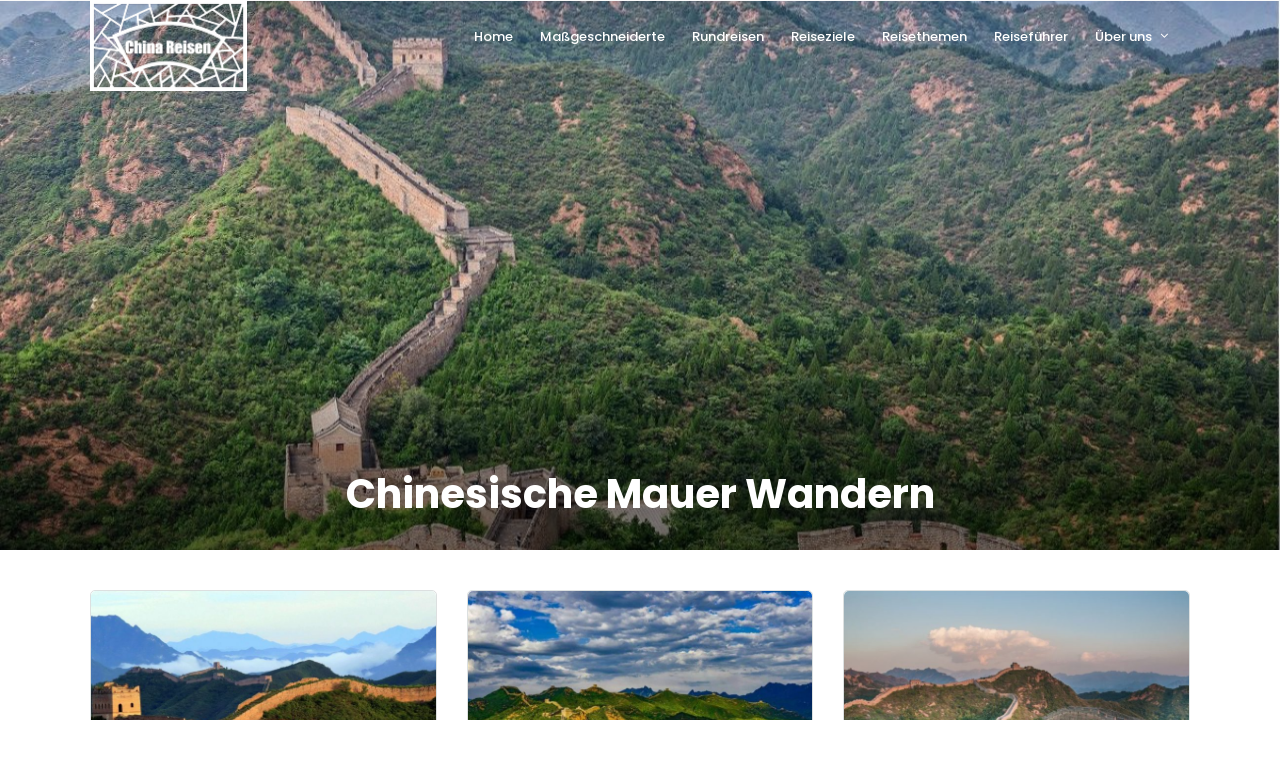

--- FILE ---
content_type: text/html; charset=UTF-8
request_url: https://www.chinareisen.com/wp-admin/admin-ajax.php
body_size: -264
content:
209229.8bddf127081c06cae73fc479f074bb9a

--- FILE ---
content_type: text/html; charset=utf-8
request_url: https://www.google.com/recaptcha/api2/aframe
body_size: 250
content:
<!DOCTYPE HTML><html><head><meta http-equiv="content-type" content="text/html; charset=UTF-8"></head><body><script nonce="y62U9K_FLlZ7H2ZcofYXhg">/** Anti-fraud and anti-abuse applications only. See google.com/recaptcha */ try{var clients={'sodar':'https://pagead2.googlesyndication.com/pagead/sodar?'};window.addEventListener("message",function(a){try{if(a.source===window.parent){var b=JSON.parse(a.data);var c=clients[b['id']];if(c){var d=document.createElement('img');d.src=c+b['params']+'&rc='+(localStorage.getItem("rc::a")?sessionStorage.getItem("rc::b"):"");window.document.body.appendChild(d);sessionStorage.setItem("rc::e",parseInt(sessionStorage.getItem("rc::e")||0)+1);localStorage.setItem("rc::h",'1769439634654');}}}catch(b){}});window.parent.postMessage("_grecaptcha_ready", "*");}catch(b){}</script></body></html>